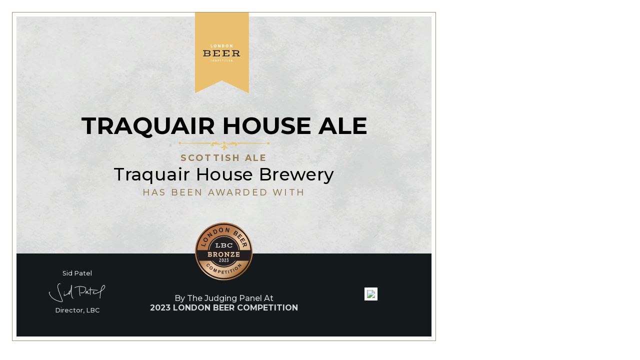

--- FILE ---
content_type: text/html; charset=utf-8
request_url: https://londonbeercompetition.com/en/competition-certificates/2023/bronze-medal/3498/
body_size: 1648
content:
<!DOCTYPE html>
<html>
	<head>
		<meta http-equiv="Content-Type" content="text/html; charset=UTF-8">
		<link rel="shortcut icon" href="https://static.londonbeercompetition.com/cont/img/logo_favIcon.png" />
		<link href="https://fonts.googleapis.com/css?family=Montserrat:300,400,500,700" rel="stylesheet">
		<title>London Beer Competition - 2563 | Traquair House Ale by Traquair House Brewery</title>
		<link rel="stylesheet" href="/cont/css/styleWinnerPrintouts.css?v=2">
		<script type="text/javascript" src="https://static.londonbeercompetition.com/cont/js/jquery.js"></script>
			</head>
	<body id="competitionCertificate">
					<main>
				<img src="https://static.londonbeercompetition.com/cont/img/LBC_logo_vertical_color.svg" class="compLogo"/>
				<div class="winnerInfo">
					<h1>Traquair House Ale</h1>
					<img src="/cont/img/certificateImagery/certificate_border.svg" class="border">
					<h6><span>Scottish Ale</span></h6> 
					<h2>Traquair House Brewery</h2>
				</div>
				<h3>has been awarded with</h3>
				<img src="https://static.londonbeercompetition.com/cont/img/certificateImagery/LBC_BronzeMedal_2023.svg" class="medal">
				<footer>
					<div class="signature">
						<p>Sid Patel</p>
						<img src="/cont/img/certificateImagery/certificates_signature_color.png">
						<p>Director, LBC</p>
					</div>
					<div class="txt">
						<h4>By The Judging Panel At</h4>
						<h5>2023 London Beer Competition</h5>	
					</div>
					<div class="qrCode">
						<img class="qr"  src="https://qrcode.tec-it.com/API/QRCode?data=https://londonbeercompetition.com/awards/certificate-validator/3498/" />
						<!-- <img src="/qr-certificates/3498.png" class="qr" />	 -->
					</div>
				</footer>
			</main>
				<script type="text/javascript">
			$(document).ready(function(){
				window.print();
			});
		</script>
	</body>
</html>


--- FILE ---
content_type: text/css
request_url: https://londonbeercompetition.com/cont/css/styleWinnerPrintouts.css?v=2
body_size: 15362
content:
/* @override 
	https://londonbeercompetition.com/cont/css/styles_public_styleWinnerPrintouts.css
	https://local.londonbeercompetition.com/cont/css/styles_public_styleWinnerPrintouts.css
*/

* {
	-webkit-box-sizing: border-box;
	-moz-box-sizing:    border-box;
	box-sizing:         border-box;
}
/* @group Certificates */
@page {
	margin: 1rem; 
}

@media screen and (min-width: 800px) {
	html {
		width: 80%;
	}
}

@media screen and (min-width: 1200px) {
	html {
		width: 70%;
	}
}

@media screen and (min-width: 1400px) {
	html {
		width: 60%;
	}
}

body {
	margin: 0.5rem 1rem 0rem 1rem;
	padding: 0rem; 
	background-color: #FFF;
}

body#competitionCertificate {
	margin: 1.5rem 1.5rem 1.5rem 1.5rem;
  	border: 1px solid #a08c66;
  	text-align: center;
  	font-family: 'Montserrat';
}

body#competitionCertificate main {
  margin: 0.5rem;
  padding: 0.1rem 0rem 0rem 0rem;
  background-image: url('/cont/img/certificateImagery/certificate_background.svg');
  background-size: 100%;
  background-color: #e0e5e4;
  position: relative;
  background-repeat: no-repeat;
}

body#competitionCertificate main .compLogo {
 	width: 13%;
	margin: 0rem 0rem 2rem 0rem;
 	clip-path: polygon(0% 0%,100% 0%,100% 100%,50% 84%,0% 100%);
 	background-color: #eabf6d;
 	padding: 4rem 2% 4rem 2%;
 	position: absolute;
 	top: -0.5rem;
 	right: 50%;
 	left: 43%;
}

#competitionCertificate h1 {
  margin: 6rem auto 0.5rem auto;
  padding: 6rem 2% 0rem 2%;
  font-weight: 700;
  font-size: 3rem;
  letter-spacing: 0rem;
  color: #000;
  line-height: 1;
  text-transform: uppercase;
}

#competitionCertificate h2 {
  margin: 0rem 0rem 0.5rem 0rem;
  padding: 0rem 2% 0rem 2%;
  font-weight: 500;
  font-size: 2.2rem;
  letter-spacing: 0.04rem;
  color: #000;
  line-height: 1;
}

#competitionCertificate h3 {
  margin: 0rem 0rem 7rem 0rem;
  padding: 0rem;
  font-weight: 500;
  font-size: 1.1rem;
  letter-spacing: 0.2rem;
  color: #957f54;
  text-transform: uppercase;
}

#competitionCertificate .medal {
  width: 14%;
  margin: 0rem 0rem 1rem 0rem;
  position: absolute;
  bottom: 6rem;
  right: 50%;
  left: 43%;
}

#competitionCertificate .specialAwardsContainer {
	width: 100%;
  	position: absolute;
  	right: 0%;
  	left: 0%;
  	bottom: 6rem;
}

#competitionCertificate .specialMedal {
  	width: 14%;
  	margin: 0rem 0rem 1rem 0rem;
}

#competitionCertificate h4 {
  margin: 3rem 0rem 0rem 0rem;
  padding: 0rem;
  font-weight: 500;
  font-size: 1rem;
  letter-spacing: 0rem;
  color: #d0d8d6;
}

#competitionCertificate h5 {
  margin: 0rem 0rem 1rem 0rem;
  padding: 0rem;
  font-weight: 700;
  font-size: 1rem;
  color: #d0d8d6;
  text-transform: uppercase;
}

#competitionCertificate h6 {
  margin: 0rem 0rem 0.3rem 0rem;
  padding: 0rem;
  font-weight: 500;
  font-size: 1.1rem;
  letter-spacing: 0.2rem;
  color: #957f54;
  text-transform: uppercase;
}

#competitionCertificate h6 span {
	font-weight: 700;
}

#competitionCertificate footer {
	padding: 2rem 4% 2rem 4%;
	display: flex;
	justify-content: space-between;
	background-color: #14191c;
}

#competitionCertificate .border {
	width: 22%;
}

#competitionCertificate .signature {
  margin: 0rem 0rem 0rem 0rem;
  flex-basis: 23%;
}

#competitionCertificate .signature img {
	width: 70%;
}

#competitionCertificate .txt {
	flex-basis: 43%;
}

#competitionCertificate .qrCode {
flex-basis: 23%;
align-self: center;
}

#competitionCertificate p {
  margin: 0rem 0rem 0.5rem 0rem;
  font-size: 0.8rem;
  font-weight: 500;
  color: #d0d8d6;
}

#competitionCertificate .qr {
  width: 35%;
  padding: 0.3rem;
  background-color: #FFF;
}

/* @end */

/* @group Judges certificate style  */

body#competitionJudgesCertificate {
  padding: 2rem;
  background-color: #9b8972;
  text-align: center;
  background-color: #C3AC89;
}

body#competitionJudgesCertificate main {
  height: 24cm;
  padding: 2rem 2rem 2rem 2rem;
  border: 4px solid #9b8874;
  border-radius: 2rem;
  background-image: url('/cont/img/certificateImagery/certificatesBackgroundPattern.png');
  background-blend-mode: multiply;
  background-color: #C3AC89;
  background-size: 15%;
}

body#competitionJudgesCertificate main .compLogo {
  width: 25%;
  margin: 2rem 0rem 2rem 0rem;
}

#competitionJudgesCertificate .winnerInfo {
  height: 5cm;
}

#competitionJudgesCertificate h1 {
  margin: 1rem 0rem 1rem 0rem;
  padding: 0rem;
  font-family: 'Zilla Slab', sans-serif;
  font-weight: 600;
  font-size: 3rem;
  letter-spacing: 0.2rem;
  color: #FFF;
  line-height: 1.1;
}

#competitionJudgesCertificate h2 {
  margin: 0rem 0rem 2rem 0rem;
  padding: 0rem;
  font-family: 'Zilla Slab', sans-serif;
  font-weight: 300;
  font-size: 2rem;
  font-style: italic;
  letter-spacing: 0.2rem;
  color: #FFF;
  line-height: 1.1;
}

#competitionJudgesCertificate h3 {
  margin: 0rem 0rem 2rem 0rem;
  padding: 0rem;
  font-family: 'Montserrat', sans-serif;
  font-weight: 800;
  font-size: 1rem;
  letter-spacing: 0.2rem;
  color: #231F20;
  text-transform: uppercase;
}

#competitionJudgesCertificate .medal {
  width: 19%;
  margin: 0rem 0rem 2rem 0rem;
}

#competitionJudgesCertificate h4 {
  margin: 0rem 0rem 2rem 0rem;
  padding: 0rem;
  font-family: 'Zilla Slab', sans-serif;
  font-weight: 300;
  font-size: 2rem;
  font-style: italic;
  letter-spacing: 0rem;
  color: #231F20;
}

#competitionJudgesCertificate h5 {
  margin: 0rem 0rem 2rem 0rem;
  padding: 0rem;
  font-family: 'Montserrat', sans-serif;
  font-weight: 800;
  font-size: 1rem;
  letter-spacing: 0.1rem;
  color: #231F20;
  text-transform: uppercase;
}

#competitionJudgesCertificate h6 {
  margin: 1rem 0rem 2rem 0rem;
  padding: 0rem;
  font-family: 'Montserrat', sans-serif;
  font-weight: 800;
  font-size: 1.2rem;
  letter-spacing: 0.1rem;
  color: #231F20;
  text-transform: uppercase;
}

#competitionJudgesCertificate .signature {
  width: 20%;
  margin: 0rem 0rem 1rem 0rem !important;
}

#competitionJudgesCertificate p {
  margin: 0rem 0rem 1rem 0rem;
  font-family: 'Montserrat';
  font-size: 1rem;
  font-weight: 700;
}

#competitionJudgesCertificate p em {
  display: block;
  margin: 0rem 0rem 2rem 0rem;
  font-family: 'Zilla Slab';
  font-size: 1rem;
  font-style: normal;
  font-weight: 300;
}

#competitionJudgesCertificate .qr {
  width: 10%;
}

/* @end  */

/* @group Shelf Talkers custom styles */  

/* Letter paper size: 21.5 cm x 27.9 cm */

body#shelfTalkers { 
	padding: 0px 0px 0px 0px;
   	font-family: 'Zilla Slab', sans-serif;
}

#shelfTalkers.letter {
	width: 20.5cm; /* accounts for printer margins */
	height: 25.9cm; /* accounts for printer margins */
	padding: 0.5cm 0cm 0cm 0.5cm;
}

#shelfTalkers.letter main {
	display: flex;
	flex-wrap: wrap;
}

#shelfTalkers.letter main > aside {
	padding: 0rem 3.5% 0.2rem 0rem;
	font-size: 0.6rem;
	text-align: center;
	font-family: Helvetica;
	color: #383838;
}

#shelfTalkers.awardType-medals .quadrant {
	width: 9.5cm;
	height: 12.95cm;
	padding: 1.8rem 0rem 0rem 0rem;
	display: flex;
	flex-direction: column;
	border: 1px solid #593453;
}

#shelfTalkers .quadrant1 {
	margin-right: 0.3cm;
	margin-bottom: 0.5rem;
}

#shelfTalkers .quadrant3 {
	margin-right: 0.3cm;
}

/* START Regular medal Shelf Talker */

#shelfTalkers.awardType-medals .quadrant1 .medalImagesContainer, 
#shelfTalkers.awardType-medals .quadrant2 .medalImagesContainer {
	width: 100%;
	height: 3cm;
	padding: 0.3cm;
	position: relative;
	border-top: 1px dashed #b3b3b3;
}

#shelfTalkers.awardType-medals .quadrant3 .medalImagesContainer, 
#shelfTalkers.awardType-medals .quadrant4 .medalImagesContainer {
	width: 100%;
	height: 5cm;
	padding: 0.6cm 0.3cm 0.6cm 0.3cm;
	position: relative;
	border-top: 1px dashed #b3b3b3;
}

#shelfTalkers.awardType-medals .quadrant1 .medalImagesContainer .awardImg, 
#shelfTalkers.awardType-medals .quadrant2 .medalImagesContainer .awardImg {
	width: 3.2cm;
	height: 3.2cm;
	top: 0.3cm;
	left: 0.5cm;
	position: absolute;
}

#shelfTalkers.awardType-medals .quadrant3 .medalImagesContainer .awardImg, 
#shelfTalkers.awardType-medals .quadrant4 .medalImagesContainer .awardImg {
	width: 3.2cm;
	height: 3.2cm;
	top: 0.6cm;
	left: 0.5cm;
	position: absolute;
}

#shelfTalkers.awardType-medals .quadrant1 .medalImagesContainer .compLogo, 
#shelfTalkers.awardType-medals .quadrant2 .medalImagesContainer .compLogo {
	width: 4cm;
	position: absolute;
	top: 1cm;
	left: 4.1cm;
}

#shelfTalkers.awardType-medals .quadrant3 .medalImagesContainer .compLogo, 
#shelfTalkers.awardType-medals .quadrant4 .medalImagesContainer .compLogo {
	width: 4cm;
	position: absolute;
	top: 1.4cm;
	left: 4.1cm;
}

#shelfTalkers.awardType-medals .quadrant1 header, 
#shelfTalkers.awardType-medals .quadrant2 header {
	margin: 0rem;
	padding: 0.7cm 0.5cm 0.2cm 0.6cm;
	width: 100%;
	height: 2.8cm;
	background-color: #b18f59;
	
}

#shelfTalkers.awardType-medals .quadrant3 header, 
#shelfTalkers.awardType-medals .quadrant4 header {
	width: 84%;
	margin: 0rem 8% 1rem 8%;
	padding: 0.2cm 0.3cm 0.2cm 0.3cm;
	height: 2cm;
	background-color: transparent;
	font-family: 'Zilla Slab';
	border-top: 1px solid #a08865;
	border-bottom: 1px solid #a08865;
}

#shelfTalkers.awardType-medals .quadrant1 header h1, 
#shelfTalkers.awardType-medals .quadrant2 header h1 {
	/* medal name */
	margin: 0rem;
	padding: 0rem;
	color: #FFF;
	font-family: 'Zilla Slab';
	font-size: 1.5rem;
	font-weight: 700;
	line-height: 1.5;
}

#shelfTalkers.awardType-medals .quadrant3 header h1, 
#shelfTalkers.awardType-medals .quadrant4 header h1 {
	/* medal name */
	margin: 0rem;
	padding: 0rem;
	color: #101214;
	font-family: 'Montserrat';
	font-size: 1.3rem;
	font-weight: 700;
	line-height: 1.5;
	letter-spacing: 0.15rem;
	text-align: center;
	text-transform: uppercase;
}

#shelfTalkers.awardType-medals .quadrant1 header h2, 
#shelfTalkers.awardType-medals .quadrant2 header h2 {
	/* points text */
	margin: 0rem;
	padding: 0rem;
	color: #FFF;
	font-family: 'Zilla Slab';
	font-size: 1.2rem;
	font-weight: 400;
}

#shelfTalkers.awardType-medals .quadrant3 header h2, 
#shelfTalkers.awardType-medals .quadrant4 header h2 {
	/* points text */
	margin: 0rem;
	padding: 0rem;
	color: #1c1d1e;
	font-family: 'Montserrat';
	font-size: 1.2rem;
	font-weight: 400;
	text-align: center;
	letter-spacing: 0.3rem;
}

#shelfTalkers.awardType-medals .quadrant1 article, 
#shelfTalkers.awardType-medals .quadrant2 article {
	margin: 0rem;
	padding: 0.3cm 0.6cm 0.5cm 0.6cm;
	text-align: left;
}

#shelfTalkers.awardType-medals .quadrant3 article, 
#shelfTalkers.awardType-medals .quadrant4 article {
	margin: 0rem;
	padding: 0.3cm 0.6cm 0.5cm 0.6cm;
	text-align: center;
	
}

#shelfTalkers.awardType-medals .quadrant1 article h3, 
#shelfTalkers.awardType-medals .quadrant2 article h3 {
	/* brand name */
	margin: 0rem;
	padding: 0rem;
	font-size: 1.4rem;
	font-weight: 700;
	color: #6c562f;
}

#shelfTalkers.awardType-medals .quadrant3 article h3, 
#shelfTalkers.awardType-medals .quadrant4 article h3 {
	/* brand name */
	margin: 0rem 0rem 0.4rem 0rem;
	padding: 0rem;
	font-size: 1.3rem;
	font-weight: 700;
	color: #6c562f;
	line-height: 1.5;
}

#shelfTalkers.awardType-medals .quadrant1 article h4, 
#shelfTalkers.awardType-medals .quadrant2 article h4 {
	/* producer name */
	margin: 0rem 0rem 0rem 0rem;
	padding: 0rem;
	font-weight: 400;
	font-size: 1rem;
}

#shelfTalkers.awardType-medals .quadrant3 article h4, 
#shelfTalkers.awardType-medals .quadrant4 article h4 {
	/* producer name */
	margin: 0rem 0rem 0rem 0rem;
	padding: 0rem;
	font-weight: 400;
	font-size: 1rem;
	color: #6c562f;
	line-height: 1.4;
}

#shelfTalkers.awardType-medals .quadrant article h4.vintage {
	/* Vintage year */
	margin: 0rem 0rem 0.5rem 0rem;
	padding: 0rem;
	font-weight: 400;
	font-size: 0.9rem;
}

#shelfTalkers.awardType-medals .quadrant1 article h5, 
#shelfTalkers.awardType-medals .quadrant2 article h5 {
	/* Tasting Notes title */
	margin: 0rem 0rem 0.5rem 0rem;
	padding: 0rem;
	font-family: 'Zilla Slab';
	font-size: 0.7rem;
	font-weight: 700;
	text-transform: uppercase;
	color: #534d4b;
}

#shelfTalkers.awardType-medals .quadrant3 article h5, 
#shelfTalkers.awardType-medals .quadrant4 article h5 {
	/* Tasting Notes title */
	display: none;
}

#shelfTalkers.awardType-medals .quadrant1 article p, 
#shelfTalkers.awardType-medals .quadrant2 article p {
	/* tasing notes body */
	margin: 0rem;
	padding: 0rem;
	font-size: 0.8rem;
	font-weight: 400;
	color: #777777;
	line-height: 1.4;
}

#shelfTalkers.awardType-medals .quadrant3 article p, 
#shelfTalkers.awardType-medals .quadrant4 article p {
	/* tasing notes body */
	display: none;
}

/* START Special awards Shelf Talker */

#shelfTalkers.awardType-special-awards {
	
}

#shelfTalkers.awardType-special-awards .quadrant {
	width: 9.5cm;
	height: 15cm;
	padding: 1.8rem 0rem 0rem 0rem;
	display: flex;
	flex-direction: row-reverse;
	border: 1px solid #593453;
	overflow: hidden;
}

#shelfTalkers.awardType-special-awards .quadrant .medalImagesContainer {
	width: 30%;
	height: 14.2cm;
	padding: 0.3cm;
	display: flex;
	flex-direction: column;
	align-items: center;
	position: relative;
	border-top: 1px dashed #b3b3b3;
	background-color: #1c1d1a;
	/* background-color: #DADADA; */
	/* background-color: #6DC6C2; */
}

#shelfTalkers.awardType-special-awards .quadrant .medalImagesContainer .awardImg {
	width: 100%;
}

#shelfTalkers.awardType-special-awards .quadrant.awardsCount3 .medalImagesContainer img, 
#shelfTalkers.awardType-special-awards .quadrant.awardsCount4 .medalImagesContainer img, 
#shelfTalkers.awardType-special-awards .quadrant.awardsCount5 .medalImagesContainer img {
	margin-bottom: 0.2rem;
}
 
#shelfTalkers.awardType-special-awards .quadrant.awardsCount6 .medalImagesContainer img {
	margin-bottom: -0.9rem;
}

#shelfTalkers.awardType-special-awards .quadrant .txt {
	width: 70%;
	border-top: 1px dashed #b3b3b3;
}

#shelfTalkers.awardType-special-awards .quadrant header {
	display: flex;
	flex-direction: column;
}

#shelfTalkers.awardType-special-awards .quadrant header .logoHeader {
	/* Competition Logo */
	height: 2.7cm;
	padding: 0.3cm;
	overflow: hidden;
}

#shelfTalkers.awardType-special-awards .quadrant header .logoHeader img {
	padding: 0.4rem 0rem 0rem 0.4rem;
	width: 70%;
}

#shelfTalkers.awardType-special-awards .quadrant header .txtHeader {
	padding: 0.3cm;
	background-color: #b18f59;
}

#shelfTalkers.awardType-special-awards .quadrant header .txtHeader h1 {
	margin: 0rem 0rem 0.5rem 0rem;
	padding: 0rem;
	color: #FFF;
	font-size: 1.5rem;
	font-weight: 700;
	line-height: 1;
}

#shelfTalkers.awardType-special-awards .quadrant header .txtHeader h2 {
	margin: 0rem;
	padding: 0rem;
	color: #FFF;
	font-size: 1.2rem;
	font-weight: 400;
	text-align: right;
}


#shelfTalkers.awardType-special-awards .quadrant article {
	width: 100%;
	height: 6.9cm;
	padding: 0.3cm;
	display: flex;
	flex-direction: column;
	align-items: left;
	position: relative;
}

#shelfTalkers.awardType-special-awards .quadrant article h3 {
	/* brand name */
	margin: 0rem 0rem 0.2rem 0rem;
	padding: 0rem;
	font-size: 1.5rem;
	font-weight: 700;
	color: #b18f59;
}

#shelfTalkers.awardType-special-awards .quadrant article h4 {
	/* producer name */
	margin: 0rem 0rem 1rem 0rem;
	padding: 0rem;
	font-weight: 400;
	font-size: 1rem;
}

#shelfTalkers.awardType-special-awards .quadrant article h5 {
	/* Tasting Notes title */
	margin: 0rem 0rem 0.5rem 0rem;
	padding: 0rem;
	font-family: 'Montserrat';
	font-size: 0.7rem;
	font-weight: 700;
	text-transform: uppercase;
	color: #b18f59;
}

#shelfTalkers.awardType-special-awards .quadrant article p {
	/* tasing notes body */
	margin: 0rem;
	padding: 0rem;
	font-size: 0.8rem;
	font-weight: 400;
	color: #777777;
	line-height: 1.5;
}

/* @end */


--- FILE ---
content_type: image/svg+xml
request_url: https://static.londonbeercompetition.com/cont/img/certificateImagery/LBC_BronzeMedal_2023.svg
body_size: 26650
content:
<?xml version="1.0" encoding="UTF-8" standalone="no"?>
<!DOCTYPE svg PUBLIC "-//W3C//DTD SVG 1.1//EN" "http://www.w3.org/Graphics/SVG/1.1/DTD/svg11.dtd">
<svg width="100%" height="100%" viewBox="0 0 319 319" version="1.1" xmlns="http://www.w3.org/2000/svg" xmlns:xlink="http://www.w3.org/1999/xlink" xml:space="preserve" xmlns:serif="http://www.serif.com/" style="fill-rule:evenodd;clip-rule:evenodd;stroke-linejoin:round;stroke-miterlimit:2;">
    <g transform="matrix(1,0,0,1,-977.339,-47.2442)">
        <g transform="matrix(4.16667,0,0,4.16667,930.098,0)">
            <g transform="matrix(55.2695,55.2695,55.2695,-55.2695,20.7339,20.7351)">
                <path d="M0.033,0C0.033,-0.27 0.252,-0.49 0.522,-0.49C0.793,-0.49 1.012,-0.27 1.012,-0C1.012,0.27 0.793,0.49 0.522,0.49C0.387,0.49 0.265,0.435 0.176,0.346C0.088,0.258 0.033,0.135 0.033,0Z" style="fill:url(#_Linear1);fill-rule:nonzero;"/>
            </g>
        </g>
        <g transform="matrix(4.16667,0,0,4.16667,930.098,0)">
            <g transform="matrix(-0.70713,0.707083,0.707083,0.70713,70.918,49.4497)">
                <path d="M15.07,-36.384C3.299,-36.385 -6.244,-26.843 -6.244,-15.072C-6.244,-3.301 3.3,6.243 15.07,6.243C26.84,6.244 36.383,-3.298 36.384,-15.069C36.385,-26.84 26.841,-36.384 15.07,-36.384" style="fill:rgb(35,31,32);fill-rule:nonzero;"/>
            </g>
        </g>
        <g transform="matrix(4.16667,0,0,4.16667,930.098,0)">
            <g transform="matrix(1,0,0,1,49.6044,68.7585)">
                <path d="M0,-38.62C-10.646,-38.62 -19.307,-29.957 -19.307,-19.31C-19.307,-8.663 -10.646,0 0,0C10.646,0 19.309,-8.663 19.309,-19.31C19.309,-29.957 10.646,-38.62 0,-38.62M0,0.617C-10.986,0.617 -19.925,-8.322 -19.925,-19.31C-19.925,-30.299 -10.986,-39.237 0,-39.237C10.987,-39.237 19.926,-30.299 19.926,-19.31C19.926,-8.322 10.987,0.617 0,0.617" style="fill:rgb(237,199,161);fill-rule:nonzero;"/>
            </g>
        </g>
        <g transform="matrix(4.16667,0,0,4.16667,930.098,0)">
            <g transform="matrix(1,0,0,1,49.6054,84.6785)">
                <path d="M0,-70.144C-19.338,-70.144 -35.071,-54.411 -35.071,-35.072C-35.071,-15.733 -19.338,0 0,0C19.338,0 35.071,-15.733 35.071,-35.072C35.071,-54.411 19.338,-70.144 0,-70.144M0,1.753C-20.305,1.753 -36.824,-14.767 -36.824,-35.072C-36.824,-55.377 -20.305,-71.897 0,-71.897C20.305,-71.897 36.824,-55.377 36.824,-35.072C36.824,-14.767 20.305,1.753 0,1.753" style="fill:rgb(35,31,32);fill-rule:nonzero;"/>
            </g>
        </g>
        <g transform="matrix(4.16667,0,0,4.16667,930.098,0)">
            <g transform="matrix(1,0,0,1,84.6308,61.9013)">
                <path d="M0,-14.087L-70.052,-14.087C-70.081,-13.493 -70.097,-12.896 -70.097,-12.295C-70.097,-7.97 -69.305,-3.828 -67.867,0L-2.185,0C-0.746,-3.828 0.046,-7.97 0.046,-12.295C0.046,-12.896 0.03,-13.493 0,-14.087" style="fill:rgb(35,31,32);fill-rule:nonzero;"/>
            </g>
        </g>
        <g transform="matrix(4.16667,0,0,4.16667,930.098,0)">
            <g transform="matrix(0.66767,0.744457,-0.744457,0.66767,0,0)">
                <path d="M70.585,24.435L71.383,24.688C71.261,25.133 71.057,25.464 70.772,25.68C70.488,25.896 70.126,26.004 69.689,26.004C69.147,26.004 68.702,25.819 68.353,25.449C68.005,25.079 67.83,24.573 67.83,23.932C67.83,23.253 68.006,22.726 68.356,22.35C68.707,21.974 69.168,21.787 69.739,21.787C70.238,21.787 70.643,21.934 70.955,22.229C71.14,22.403 71.279,22.654 71.372,22.98L70.557,23.175C70.509,22.963 70.408,22.796 70.255,22.674C70.102,22.552 69.916,22.49 69.697,22.49C69.395,22.49 69.149,22.599 68.961,22.816C68.773,23.033 68.679,23.384 68.679,23.87C68.679,24.386 68.772,24.753 68.957,24.972C69.143,25.191 69.384,25.3 69.68,25.3C69.899,25.3 70.087,25.231 70.245,25.092C70.403,24.953 70.516,24.734 70.585,24.435Z" style="fill:rgb(35,31,32);fill-rule:nonzero;"/>
            </g>
        </g>
        <g transform="matrix(4.16667,0,0,4.16667,930.098,0)">
            <g transform="matrix(0.800953,0.598727,-0.598727,0.800953,0,0)">
                <path d="M66.96,37.705C66.96,37.29 67.022,36.941 67.147,36.659C67.239,36.451 67.366,36.265 67.526,36.1C67.687,35.935 67.862,35.813 68.054,35.733C68.308,35.625 68.601,35.571 68.933,35.571C69.534,35.571 70.014,35.758 70.375,36.131C70.736,36.503 70.916,37.022 70.916,37.686C70.916,38.344 70.737,38.859 70.379,39.231C70.021,39.603 69.543,39.789 68.944,39.789C68.337,39.789 67.855,39.604 67.497,39.234C67.139,38.864 66.96,38.354 66.96,37.705ZM67.809,37.677C67.809,38.139 67.915,38.489 68.129,38.728C68.342,38.966 68.613,39.085 68.941,39.085C69.269,39.085 69.539,38.967 69.749,38.73C69.96,38.494 70.065,38.139 70.065,37.666C70.065,37.199 69.962,36.85 69.758,36.62C69.553,36.39 69.28,36.275 68.941,36.275C68.602,36.275 68.328,36.392 68.12,36.624C67.913,36.857 67.809,37.208 67.809,37.677Z" style="fill:rgb(35,31,32);fill-rule:nonzero;"/>
            </g>
        </g>
        <g transform="matrix(4.16667,0,0,4.16667,930.098,0)">
            <g transform="matrix(0.912,0.410191,-0.410191,0.912,0,0)">
                <path d="M63.178,54.545L63.178,50.466L64.41,50.466L65.15,53.248L65.882,50.466L67.117,50.466L67.117,54.545L66.352,54.545L66.352,51.334L65.542,54.545L64.75,54.545L63.943,51.334L63.943,54.545L63.178,54.545Z" style="fill:rgb(35,31,32);fill-rule:nonzero;"/>
            </g>
        </g>
        <g transform="matrix(4.16667,0,0,4.16667,930.098,0)">
            <g transform="matrix(0.975061,0.221936,-0.221936,0.975061,0,0)">
                <path d="M57.837,66.994L57.837,62.916L59.158,62.916C59.659,62.916 59.985,62.936 60.138,62.977C60.371,63.038 60.567,63.171 60.725,63.376C60.882,63.581 60.961,63.846 60.961,64.171C60.961,64.421 60.916,64.631 60.825,64.802C60.734,64.973 60.618,65.107 60.478,65.204C60.338,65.301 60.196,65.366 60.051,65.397C59.855,65.436 59.57,65.456 59.197,65.456L58.66,65.456L58.66,66.994L57.837,66.994ZM58.66,63.606L58.66,64.763L59.111,64.763C59.436,64.763 59.653,64.742 59.762,64.699C59.871,64.656 59.957,64.59 60.019,64.499C60.081,64.408 60.113,64.302 60.113,64.182C60.113,64.033 60.069,63.911 59.982,63.814C59.895,63.718 59.784,63.658 59.651,63.634C59.552,63.615 59.355,63.606 59.058,63.606L58.66,63.606Z" style="fill:rgb(35,31,32);fill-rule:nonzero;"/>
            </g>
        </g>
        <g transform="matrix(4.16667,0,0,4.16667,930.098,0)">
            <g transform="matrix(0.998004,0.0631497,-0.0631497,0.998004,0,0)">
                <path d="M51.435,76.006L51.435,71.928L54.459,71.928L54.459,72.618L52.259,72.618L52.259,73.522L54.306,73.522L54.306,74.209L52.259,74.209L52.259,75.319L54.537,75.319L54.537,76.006L51.435,76.006Z" style="fill:rgb(35,31,32);fill-rule:nonzero;"/>
            </g>
        </g>
        <g transform="matrix(4.16667,0,0,4.16667,930.098,0)">
            <g transform="matrix(0.996086,-0.0883881,0.0883881,0.996086,0,0)">
                <path d="M44.844,83.445L44.844,80.056L43.634,80.056L43.634,79.366L46.875,79.366L46.875,80.056L45.667,80.056L45.667,83.445L44.844,83.445Z" style="fill:rgb(35,31,32);fill-rule:nonzero;"/>
            </g>
        </g>
        <g transform="matrix(4.16667,0,0,4.16667,930.098,0)">
            <g transform="matrix(0.976979,-0.213337,0.213337,0.976979,0,0)">
                <rect x="37.628" y="84.644" width="0.823" height="4.078" style="fill:rgb(35,31,32);fill-rule:nonzero;"/>
            </g>
        </g>
        <g transform="matrix(4.16667,0,0,4.16667,930.098,0)">
            <g transform="matrix(0.941767,-0.336265,0.336265,0.941767,0,0)">
                <path d="M29.938,93.105L29.938,89.717L28.728,89.717L28.728,89.027L31.969,89.027L31.969,89.717L30.762,89.717L30.762,93.105L29.938,93.105Z" style="fill:rgb(35,31,32);fill-rule:nonzero;"/>
            </g>
        </g>
        <g transform="matrix(4.16667,0,0,4.16667,930.098,0)">
            <g transform="matrix(0.891288,-0.453437,0.453437,0.891288,0,0)">
                <rect x="21.534" y="92.372" width="0.823" height="4.078" style="fill:rgb(35,31,32);fill-rule:nonzero;"/>
            </g>
        </g>
        <g transform="matrix(4.16667,0,0,4.16667,930.098,0)">
            <g transform="matrix(0.810956,-0.585107,0.585107,0.810956,0,0)">
                <path d="M9.321,97.035C9.321,96.619 9.383,96.27 9.507,95.988C9.6,95.781 9.726,95.594 9.887,95.429C10.047,95.264 10.223,95.142 10.414,95.062C10.668,94.954 10.961,94.901 11.293,94.901C11.894,94.901 12.375,95.087 12.736,95.46C13.096,95.833 13.277,96.351 13.277,97.015C13.277,97.673 13.098,98.189 12.74,98.56C12.382,98.932 11.903,99.118 11.304,99.118C10.698,99.118 10.215,98.933 9.858,98.563C9.5,98.193 9.321,97.684 9.321,97.035ZM10.169,97.007C10.169,97.469 10.276,97.819 10.489,98.057C10.702,98.295 10.973,98.414 11.301,98.414C11.63,98.414 11.899,98.296 12.11,98.06C12.32,97.823 12.425,97.469 12.425,96.996C12.425,96.528 12.323,96.18 12.118,95.95C11.913,95.72 11.641,95.605 11.301,95.605C10.962,95.605 10.688,95.721 10.481,95.954C10.273,96.186 10.169,96.537 10.169,97.007Z" style="fill:rgb(35,31,32);fill-rule:nonzero;"/>
            </g>
        </g>
        <g transform="matrix(4.16667,0,0,4.16667,930.098,0)">
            <g transform="matrix(0.674762,-0.738035,0.738035,0.674762,0,0)">
                <path d="M-4.597,99.964L-4.597,95.886L-3.796,95.886L-2.127,98.61L-2.127,95.886L-1.362,95.886L-1.362,99.964L-2.188,99.964L-3.832,97.305L-3.832,99.964L-4.597,99.964Z" style="fill:rgb(35,31,32);fill-rule:nonzero;"/>
            </g>
        </g>
        <g transform="matrix(4.16667,0,0,4.16667,930.098,0)">
            <g transform="matrix(0.314988,-0.949096,0.949096,0.314988,0,0)">
                <path d="M-33.225,36.887L-33.225,31.214L-32.07,31.214L-32.07,35.923L-29.199,35.923L-29.199,36.887L-33.225,36.887Z" style="fill:rgb(35,31,32);fill-rule:nonzero;"/>
            </g>
        </g>
        <g transform="matrix(4.16667,0,0,4.16667,930.098,0)">
            <g transform="matrix(0.550001,-0.835164,0.835164,0.550001,0,0)">
                <path d="M-17.429,40.101C-17.429,39.518 -17.341,39.029 -17.167,38.634C-17.037,38.343 -16.86,38.081 -16.635,37.85C-16.41,37.618 -16.163,37.447 -15.895,37.335C-15.539,37.184 -15.128,37.108 -14.663,37.108C-13.82,37.108 -13.146,37.37 -12.64,37.893C-12.134,38.415 -11.881,39.142 -11.881,40.073C-11.881,40.997 -12.132,41.719 -12.634,42.241C-13.136,42.762 -13.807,43.023 -14.647,43.023C-15.497,43.023 -16.174,42.763 -16.676,42.244C-17.178,41.726 -17.429,41.011 -17.429,40.101ZM-16.239,40.062C-16.239,40.709 -16.089,41.2 -15.79,41.534C-15.491,41.869 -15.111,42.036 -14.651,42.036C-14.191,42.036 -13.813,41.87 -13.518,41.538C-13.222,41.207 -13.075,40.709 -13.075,40.046C-13.075,39.391 -13.218,38.902 -13.506,38.579C-13.793,38.257 -14.175,38.095 -14.651,38.095C-15.127,38.095 -15.51,38.259 -15.802,38.585C-16.093,38.911 -16.239,39.404 -16.239,40.062Z" style="fill:rgb(35,31,32);fill-rule:nonzero;"/>
            </g>
        </g>
        <g transform="matrix(4.16667,0,0,4.16667,930.098,0)">
            <g transform="matrix(0.772038,-0.635576,0.635576,0.772038,0,0)">
                <path d="M3.971,44.074L3.971,38.355L5.094,38.355L7.435,42.174L7.435,38.355L8.508,38.355L8.508,44.074L7.349,44.074L5.043,40.345L5.043,44.074L3.971,44.074Z" style="fill:rgb(35,31,32);fill-rule:nonzero;"/>
            </g>
        </g>
        <g transform="matrix(4.16667,0,0,4.16667,930.098,0)">
            <g transform="matrix(0.916658,-0.399673,0.399673,0.916658,0,0)">
                <path d="M23.268,33.84L25.378,33.84C25.854,33.84 26.217,33.876 26.467,33.949C26.802,34.048 27.089,34.224 27.329,34.476C27.568,34.728 27.75,35.037 27.875,35.403C28,35.768 28.062,36.219 28.062,36.754C28.062,37.225 28.004,37.631 27.887,37.972C27.744,38.388 27.539,38.724 27.274,38.982C27.074,39.177 26.803,39.329 26.463,39.438C26.208,39.519 25.867,39.559 25.441,39.559L23.268,39.559L23.268,33.84ZM24.422,34.808L24.422,38.596L25.284,38.596C25.607,38.596 25.84,38.578 25.983,38.541C26.17,38.494 26.325,38.415 26.449,38.303C26.573,38.191 26.673,38.007 26.751,37.751C26.829,37.495 26.868,37.146 26.868,36.704C26.868,36.261 26.829,35.922 26.751,35.685C26.673,35.449 26.564,35.264 26.424,35.131C26.283,34.999 26.105,34.909 25.889,34.862C25.728,34.826 25.412,34.808 24.941,34.808L24.422,34.808Z" style="fill:rgb(35,31,32);fill-rule:nonzero;"/>
            </g>
        </g>
        <g transform="matrix(4.16667,0,0,4.16667,930.098,0)">
            <g transform="matrix(0.992303,-0.123833,0.123833,0.992303,0,0)">
                <path d="M39.948,26.8C39.948,26.217 40.035,25.728 40.209,25.333C40.339,25.041 40.517,24.78 40.742,24.549C40.967,24.317 41.213,24.146 41.481,24.034C41.837,23.883 42.248,23.807 42.714,23.807C43.557,23.807 44.231,24.069 44.737,24.592C45.243,25.114 45.496,25.841 45.496,26.772C45.496,27.696 45.245,28.418 44.743,28.94C44.241,29.461 43.57,29.722 42.73,29.722C41.879,29.722 41.203,29.462 40.701,28.943C40.199,28.425 39.948,27.71 39.948,26.8ZM41.138,26.761C41.138,27.408 41.287,27.899 41.586,28.233C41.886,28.568 42.265,28.735 42.726,28.735C43.186,28.735 43.564,28.569 43.859,28.237C44.154,27.906 44.302,27.408 44.302,26.745C44.302,26.09 44.158,25.601 43.871,25.278C43.583,24.956 43.202,24.794 42.726,24.794C42.25,24.794 41.866,24.958 41.575,25.284C41.283,25.61 41.138,26.103 41.138,26.761Z" style="fill:rgb(35,31,32);fill-rule:nonzero;"/>
            </g>
        </g>
        <g transform="matrix(4.16667,0,0,4.16667,930.098,0)">
            <g transform="matrix(0.984607,0.174786,-0.174786,0.984607,0,0)">
                <path d="M54.864,14.42L54.864,8.701L55.988,8.701L58.328,12.52L58.328,8.701L59.401,8.701L59.401,14.42L58.243,14.42L55.937,10.691L55.937,14.42L54.864,14.42Z" style="fill:rgb(35,31,32);fill-rule:nonzero;"/>
            </g>
        </g>
        <g transform="matrix(4.16667,0,0,4.16667,930.098,0)">
            <g transform="matrix(0.844334,0.535817,-0.535817,0.844334,0,0)">
                <path d="M66.519,-16.214L68.806,-16.214C69.258,-16.214 69.596,-16.195 69.818,-16.157C70.04,-16.119 70.239,-16.041 70.415,-15.921C70.59,-15.801 70.737,-15.642 70.854,-15.443C70.971,-15.244 71.029,-15.021 71.029,-14.774C71.029,-14.506 70.957,-14.26 70.813,-14.037C70.668,-13.813 70.473,-13.645 70.226,-13.533C70.574,-13.432 70.842,-13.259 71.029,-13.014C71.217,-12.77 71.31,-12.483 71.31,-12.152C71.31,-11.892 71.25,-11.639 71.129,-11.393C71.008,-11.148 70.843,-10.951 70.633,-10.804C70.424,-10.657 70.166,-10.567 69.859,-10.533C69.666,-10.512 69.202,-10.499 68.466,-10.494L66.519,-10.494L66.519,-16.214ZM67.674,-15.262L67.674,-13.939L68.431,-13.939C68.881,-13.939 69.161,-13.946 69.27,-13.959C69.467,-13.982 69.623,-14.05 69.736,-14.163C69.849,-14.277 69.906,-14.425 69.906,-14.61C69.906,-14.787 69.857,-14.931 69.759,-15.041C69.662,-15.152 69.517,-15.219 69.324,-15.242C69.21,-15.255 68.881,-15.262 68.337,-15.262L67.674,-15.262ZM67.674,-12.987L67.674,-11.458L68.743,-11.458C69.159,-11.458 69.423,-11.47 69.535,-11.493C69.707,-11.524 69.847,-11.6 69.954,-11.721C70.062,-11.842 70.116,-12.004 70.116,-12.207C70.116,-12.379 70.075,-12.524 69.992,-12.644C69.908,-12.763 69.788,-12.851 69.631,-12.905C69.473,-12.96 69.132,-12.987 68.607,-12.987L67.674,-12.987Z" style="fill:rgb(35,31,32);fill-rule:nonzero;"/>
            </g>
        </g>
        <g transform="matrix(4.16667,0,0,4.16667,930.098,0)">
            <g transform="matrix(0.699064,0.715059,-0.715059,0.699064,0,0)">
                <path d="M68.548,-26.623L68.548,-32.342L72.789,-32.342L72.789,-31.374L69.703,-31.374L69.703,-30.106L72.574,-30.106L72.574,-29.143L69.703,-29.143L69.703,-27.586L72.898,-27.586L72.898,-26.623L68.548,-26.623Z" style="fill:rgb(35,31,32);fill-rule:nonzero;"/>
            </g>
        </g>
        <g transform="matrix(4.16667,0,0,4.16667,930.098,0)">
            <g transform="matrix(0.53025,0.847841,-0.847841,0.53025,0,0)">
                <path d="M66.801,-41.617L66.801,-47.336L71.042,-47.336L71.042,-46.368L67.956,-46.368L67.956,-45.101L70.827,-45.101L70.827,-44.137L67.956,-44.137L67.956,-42.58L71.151,-42.58L71.151,-41.617L66.801,-41.617Z" style="fill:rgb(35,31,32);fill-rule:nonzero;"/>
            </g>
        </g>
        <g transform="matrix(4.16667,0,0,4.16667,930.098,0)">
            <g transform="matrix(0.316806,0.94849,-0.94849,0.316806,0,0)">
                <path d="M60.696,-57.244L60.696,-62.963L63.126,-62.963C63.737,-62.963 64.182,-62.912 64.459,-62.809C64.736,-62.706 64.957,-62.523 65.124,-62.261C65.29,-61.998 65.373,-61.698 65.373,-61.36C65.373,-60.93 65.247,-60.576 64.995,-60.296C64.743,-60.017 64.366,-59.841 63.864,-59.768C64.113,-59.622 64.319,-59.462 64.482,-59.288C64.644,-59.114 64.864,-58.804 65.139,-58.359L65.838,-57.244L64.457,-57.244L63.622,-58.488C63.325,-58.933 63.122,-59.213 63.013,-59.329C62.904,-59.445 62.788,-59.524 62.666,-59.567C62.544,-59.61 62.35,-59.631 62.085,-59.631L61.851,-59.631L61.851,-57.244L60.696,-57.244ZM61.851,-60.544L62.705,-60.544C63.259,-60.544 63.605,-60.568 63.743,-60.614C63.88,-60.661 63.988,-60.742 64.066,-60.856C64.144,-60.971 64.183,-61.114 64.183,-61.285C64.183,-61.478 64.132,-61.633 64.029,-61.752C63.927,-61.87 63.782,-61.945 63.594,-61.976C63.501,-61.989 63.22,-61.995 62.752,-61.995L61.851,-61.995L61.851,-60.544Z" style="fill:rgb(35,31,32);fill-rule:nonzero;"/>
            </g>
        </g>
        <g transform="matrix(4.16667,0,0,4.16667,930.098,0)">
            <path d="M33.785,54.827C33.785,55.329 33.616,55.764 33.278,56.134C32.941,56.503 32.412,56.688 31.692,56.688L28.395,56.688L28.395,55.589L29.07,55.589L29.07,51.52L28.395,51.52L28.395,50.421L31.654,50.421C32.226,50.421 32.687,50.554 33.037,50.821C33.388,51.088 33.563,51.443 33.563,51.886C33.563,52.214 33.463,52.5 33.264,52.745C33.065,52.989 32.785,53.14 32.425,53.198L32.425,53.236C32.875,53.301 33.214,53.477 33.442,53.767C33.67,54.056 33.785,54.409 33.785,54.827ZM32.174,52.224C32.174,51.941 32.089,51.753 31.919,51.66C31.748,51.567 31.548,51.52 31.316,51.52L30.362,51.52L30.362,52.986L31.22,52.986C31.586,52.986 31.837,52.912 31.972,52.764C32.107,52.616 32.174,52.436 32.174,52.224ZM32.396,54.779C32.396,54.252 32.078,53.988 31.442,53.988L30.362,53.988L30.362,55.589L31.355,55.589C32.049,55.589 32.396,55.319 32.396,54.779Z" style="fill:rgb(237,199,161);fill-rule:nonzero;"/>
            <path d="M41.016,56.688L39.416,56.688L38.172,54.297L37.323,54.297L37.323,55.589L37.998,55.589L37.998,56.688L35.356,56.688L35.356,55.589L36.031,55.589L36.031,51.52L35.356,51.52L35.356,50.421L38.191,50.421C38.969,50.421 39.567,50.58 39.984,50.898C40.402,51.216 40.611,51.69 40.611,52.32C40.611,52.745 40.502,53.1 40.283,53.386C40.065,53.672 39.776,53.886 39.416,54.027L40.264,55.589L41.016,55.589L41.016,56.688ZM39.223,52.349C39.223,52.034 39.13,51.817 38.943,51.698C38.757,51.579 38.429,51.52 37.96,51.52L37.323,51.52L37.323,53.275L37.94,53.275C38.435,53.275 38.773,53.195 38.953,53.034C39.133,52.873 39.223,52.645 39.223,52.349Z" style="fill:rgb(237,199,161);fill-rule:nonzero;"/>
            <path d="M48.73,53.545C48.73,54.432 48.445,55.194 47.877,55.83C47.308,56.466 46.515,56.785 45.5,56.785C44.478,56.785 43.693,56.466 43.147,55.83C42.601,55.194 42.327,54.438 42.327,53.564C42.327,52.651 42.617,51.883 43.195,51.26C43.774,50.636 44.555,50.324 45.538,50.324C46.541,50.324 47.324,50.641 47.886,51.274C48.449,51.907 48.73,52.664 48.73,53.545ZM47.332,53.583C47.332,52.915 47.177,52.394 46.869,52.021C46.56,51.649 46.114,51.462 45.529,51.462C44.905,51.462 44.449,51.66 44.159,52.055C43.87,52.45 43.726,52.944 43.726,53.535C43.726,54.107 43.867,54.602 44.15,55.02C44.433,55.438 44.905,55.647 45.567,55.647C46.178,55.647 46.625,55.456 46.907,55.073C47.19,54.691 47.332,54.194 47.332,53.583Z" style="fill:rgb(237,199,161);fill-rule:nonzero;"/>
            <path d="M56.993,51.52L56.318,51.52L56.318,56.688L55.595,56.698L52.23,52.716L52.191,52.716L52.191,55.589L53.059,55.589L53.059,56.688L50.311,56.688L50.311,55.589L50.986,55.589L50.986,51.52L50.205,51.52L50.205,50.421L51.912,50.421L55.074,54.143L55.113,54.143L55.113,51.52L54.207,51.52L54.207,50.421L56.993,50.421L56.993,51.52Z" style="fill:rgb(237,199,161);fill-rule:nonzero;"/>
            <path d="M63.521,56.688L58.449,56.688L58.42,56.023L61.602,51.53L61.602,51.52L59.905,51.52L59.712,52.494L58.613,52.397L58.806,50.421L63.492,50.421L63.511,51.009L60.281,55.57L60.281,55.589L62.422,55.589L62.614,54.432L63.714,54.528L63.521,56.688Z" style="fill:rgb(237,199,161);fill-rule:nonzero;"/>
            <path d="M70.077,56.688L65.237,56.688L65.237,55.589L65.912,55.589L65.912,51.52L65.237,51.52L65.237,50.421L70.02,50.421L70.212,52.253L69.113,52.349L68.92,51.52L67.204,51.52L67.204,52.995L69.846,52.995L69.846,54.085L67.204,54.085L67.204,55.589L68.978,55.589L69.171,54.76L70.27,54.856L70.077,56.688Z" style="fill:rgb(237,199,161);fill-rule:nonzero;"/>
            <path d="M43.447,63.365L45.695,63.365L45.695,62.806L44.069,62.806C44.069,61.834 45.664,61.174 45.664,59.996C45.664,59.448 45.284,58.938 44.562,58.938C43.92,58.938 43.516,59.367 43.478,60.109L44.057,60.109C44.069,59.71 44.262,59.504 44.568,59.504C44.898,59.504 45.066,59.741 45.066,60.015C45.066,60.918 43.447,61.516 43.447,62.949L43.447,63.365Z" style="fill:white;fill-rule:nonzero;"/>
            <path d="M47.981,63.428C48.697,63.428 49.139,62.961 49.139,62.208L49.139,60.177C49.139,59.417 48.697,58.945 47.981,58.945C47.277,58.945 46.829,59.417 46.829,60.177L46.829,62.208C46.829,62.961 47.277,63.428 47.981,63.428ZM47.981,62.862C47.619,62.862 47.413,62.625 47.413,62.208L47.413,60.177C47.413,59.747 47.619,59.511 47.981,59.511C48.348,59.511 48.554,59.747 48.554,60.177L48.554,62.208C48.554,62.625 48.348,62.862 47.981,62.862Z" style="fill:white;fill-rule:nonzero;"/>
            <path d="M50.248,63.365L52.495,63.365L52.495,62.806L50.87,62.806C50.87,61.834 52.464,61.174 52.464,59.996C52.464,59.448 52.085,58.938 51.362,58.938C50.721,58.938 50.316,59.367 50.279,60.109L50.857,60.109C50.87,59.71 51.063,59.504 51.368,59.504C51.699,59.504 51.867,59.741 51.867,60.015C51.867,60.918 50.248,61.516 50.248,62.949L50.248,63.365Z" style="fill:white;fill-rule:nonzero;"/>
            <path d="M54.744,60.738L55.578,59.411L55.578,59.001L53.561,59.001L53.561,59.554L54.844,59.554L54.077,60.794L54.077,61.217L54.476,61.217C54.856,61.217 55.08,61.385 55.08,61.865L55.08,62.133C55.08,62.631 54.912,62.849 54.538,62.849C54.227,62.849 54.033,62.675 54.008,62.189L53.411,62.189C53.43,63.005 53.865,63.434 54.551,63.434C55.298,63.434 55.684,62.986 55.684,62.139L55.684,61.852C55.684,61.242 55.367,60.769 54.744,60.738Z" style="fill:white;fill-rule:nonzero;"/>
        </g>
        <g transform="matrix(4.16667,0,0,4.16667,930.098,0)">
            <g transform="matrix(1,0,0,1,38.6318,39.6862)">
                <path d="M0,4.006L1.126,4.006L1.126,0.001L-0.073,0.001L-0.073,-0.692L3.321,-0.692L3.321,0.001L2.109,0.001L2.109,4.006L4.696,4.006L4.696,2.75L5.671,2.75L5.671,4.698L0,4.698L0,4.006Z" style="fill:white;fill-rule:nonzero;"/>
            </g>
        </g>
        <g transform="matrix(4.16667,0,0,4.16667,930.098,0)">
            <g transform="matrix(1,0,0,1,51.2978,40.3266)">
                <path d="M0,2.725C-0.015,2.797 -0.041,2.864 -0.078,2.926C-0.116,2.989 -0.167,3.045 -0.231,3.097C-0.297,3.149 -0.379,3.194 -0.477,3.231C-0.632,3.289 -0.817,3.326 -1.03,3.341C-1.244,3.358 -1.5,3.366 -1.797,3.366L-3.486,3.366L-3.486,1.59L-1.871,1.59C-1.626,1.59 -1.406,1.595 -1.213,1.606C-1.02,1.616 -0.848,1.642 -0.697,1.685C-0.452,1.757 -0.271,1.864 -0.153,2.004C-0.037,2.144 0.021,2.309 0.021,2.499C0.021,2.578 0.014,2.653 0,2.725M-3.486,-0.64L-1.879,-0.64C-1.617,-0.64 -1.389,-0.635 -1.195,-0.627C-1.002,-0.618 -0.832,-0.592 -0.685,-0.549C-0.468,-0.483 -0.311,-0.387 -0.212,-0.263C-0.114,-0.139 -0.065,0.001 -0.065,0.157C-0.065,0.313 -0.093,0.446 -0.149,0.558C-0.206,0.668 -0.303,0.761 -0.441,0.835C-0.58,0.908 -0.766,0.962 -0.998,0.997C-1.23,1.031 -1.524,1.049 -1.879,1.049L-3.486,1.049L-3.486,-0.64ZM1.05,2.105C0.99,1.967 0.904,1.842 0.79,1.731C0.676,1.62 0.536,1.526 0.37,1.45C0.204,1.372 0.016,1.322 -0.195,1.295C0.013,1.241 0.194,1.169 0.349,1.079C0.503,0.99 0.632,0.891 0.733,0.783C0.837,0.674 0.912,0.56 0.961,0.44C1.01,0.321 1.035,0.204 1.035,0.088C1.035,-0.074 1.011,-0.225 0.964,-0.365C0.916,-0.505 0.84,-0.631 0.736,-0.744C0.632,-0.857 0.497,-0.953 0.331,-1.034C0.165,-1.115 -0.036,-1.177 -0.272,-1.22C-0.371,-1.238 -0.488,-1.254 -0.624,-1.268C-0.76,-1.282 -0.919,-1.294 -1.103,-1.302C-1.285,-1.311 -1.498,-1.318 -1.738,-1.324C-1.979,-1.33 -2.253,-1.333 -2.56,-1.333L-5.668,-1.333L-5.668,-0.64L-4.474,-0.64L-4.474,3.366L-5.604,3.366L-5.604,4.058L-2.485,4.058C-2.013,4.058 -1.595,4.05 -1.232,4.035C-0.87,4.019 -0.549,3.985 -0.269,3.933C-0.009,3.884 0.21,3.817 0.39,3.732C0.568,3.647 0.714,3.544 0.825,3.426C0.936,3.308 1.016,3.174 1.065,3.026C1.114,2.877 1.139,2.715 1.139,2.538C1.139,2.389 1.109,2.244 1.05,2.105" style="fill:white;fill-rule:nonzero;"/>
            </g>
        </g>
        <g transform="matrix(4.16667,0,0,4.16667,930.098,0)">
            <g transform="matrix(1,0,0,1,54.1435,41.6653)">
                <path d="M0,0.026C0,-0.213 0.031,-0.45 0.093,-0.684C0.155,-0.918 0.249,-1.14 0.374,-1.35C0.5,-1.561 0.656,-1.757 0.845,-1.937C1.032,-2.118 1.251,-2.274 1.503,-2.405C1.754,-2.537 2.037,-2.639 2.354,-2.712C2.67,-2.786 3.017,-2.823 3.395,-2.823C3.597,-2.823 3.798,-2.807 3.997,-2.775C4.195,-2.744 4.387,-2.7 4.57,-2.643C4.754,-2.587 4.927,-2.518 5.09,-2.438C5.253,-2.356 5.398,-2.267 5.525,-2.169L5.525,-2.671L6.509,-2.671L6.509,-1.112L5.525,-1.112C5.433,-1.26 5.312,-1.396 5.161,-1.522C5.012,-1.647 4.841,-1.755 4.65,-1.844C4.46,-1.934 4.252,-2.004 4.027,-2.054C3.802,-2.105 3.568,-2.13 3.325,-2.13C2.944,-2.13 2.613,-2.07 2.332,-1.948C2.051,-1.827 1.817,-1.666 1.632,-1.465C1.447,-1.265 1.31,-1.035 1.219,-0.777C1.128,-0.518 1.083,-0.251 1.083,0.026C1.083,0.338 1.141,0.625 1.256,0.885C1.371,1.147 1.532,1.372 1.738,1.559C1.945,1.747 2.191,1.893 2.477,1.999C2.763,2.104 3.077,2.157 3.421,2.157C3.732,2.157 4.016,2.127 4.27,2.066C4.523,2.005 4.75,1.918 4.949,1.803C5.148,1.69 5.321,1.55 5.467,1.386C5.612,1.221 5.734,1.037 5.833,0.832L6.499,1.282C6.231,1.796 5.839,2.186 5.324,2.451C4.809,2.716 4.161,2.849 3.382,2.849C2.891,2.849 2.439,2.778 2.026,2.633C1.613,2.489 1.257,2.29 0.957,2.036C0.656,1.782 0.422,1.483 0.253,1.139C0.085,0.796 0,0.424 0,0.026" style="fill:white;fill-rule:nonzero;"/>
            </g>
        </g>
    </g>
    <defs>
        <linearGradient id="_Linear1" x1="0" y1="0" x2="1" y2="0" gradientUnits="userSpaceOnUse" gradientTransform="matrix(1,0,0,-1,0,4.86706e-07)"><stop offset="0" style="stop-color:rgb(184,113,66);stop-opacity:1"/><stop offset="0.08" style="stop-color:rgb(184,113,66);stop-opacity:1"/><stop offset="0.38" style="stop-color:rgb(182,128,82);stop-opacity:1"/><stop offset="0.56" style="stop-color:rgb(243,205,167);stop-opacity:1"/><stop offset="0.8" style="stop-color:rgb(215,177,138);stop-opacity:1"/><stop offset="1" style="stop-color:rgb(156,95,35);stop-opacity:1"/></linearGradient>
    </defs>
</svg>
